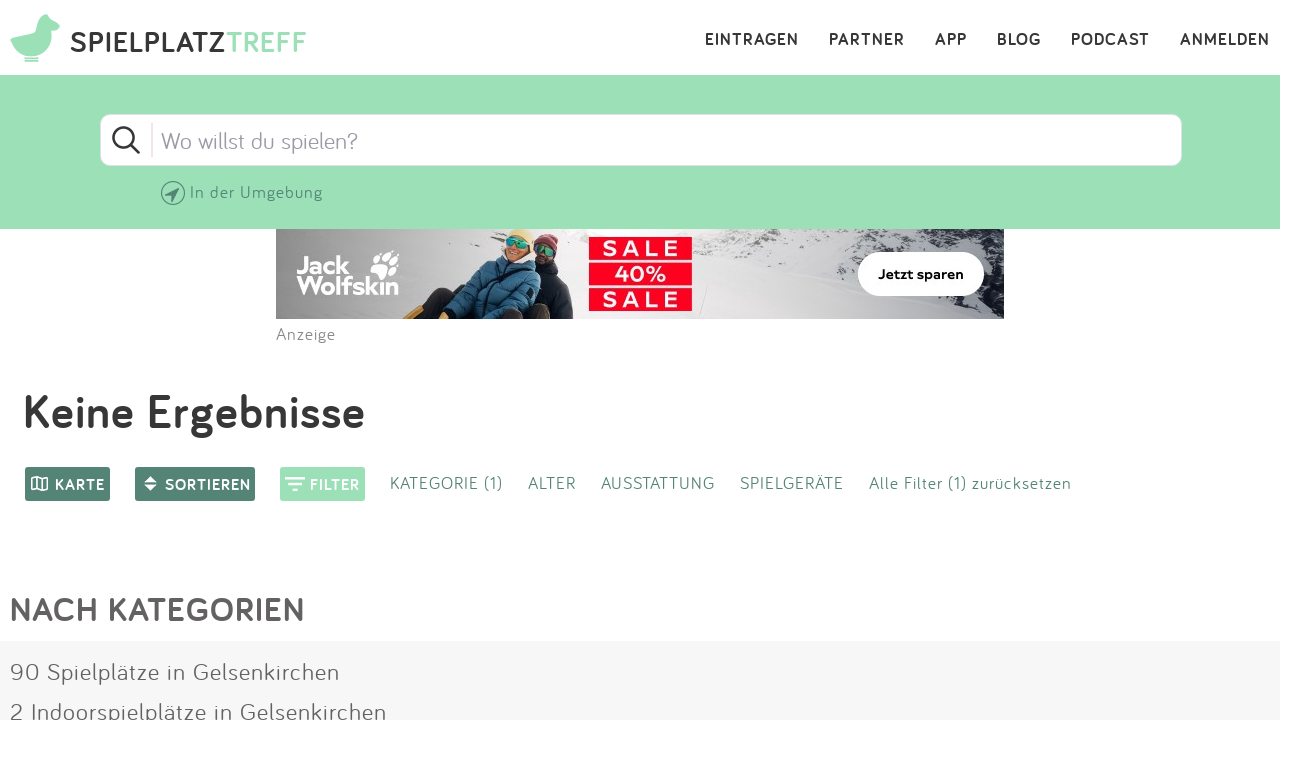

--- FILE ---
content_type: text/html; charset=utf-8
request_url: https://www.google.com/recaptcha/api2/aframe
body_size: 271
content:
<!DOCTYPE HTML><html><head><meta http-equiv="content-type" content="text/html; charset=UTF-8"></head><body><script nonce="7BXU74kjZ7RIgcJWWjkb3w">/** Anti-fraud and anti-abuse applications only. See google.com/recaptcha */ try{var clients={'sodar':'https://pagead2.googlesyndication.com/pagead/sodar?'};window.addEventListener("message",function(a){try{if(a.source===window.parent){var b=JSON.parse(a.data);var c=clients[b['id']];if(c){var d=document.createElement('img');d.src=c+b['params']+'&rc='+(localStorage.getItem("rc::a")?sessionStorage.getItem("rc::b"):"");window.document.body.appendChild(d);sessionStorage.setItem("rc::e",parseInt(sessionStorage.getItem("rc::e")||0)+1);localStorage.setItem("rc::h",'1769955400992');}}}catch(b){}});window.parent.postMessage("_grecaptcha_ready", "*");}catch(b){}</script></body></html>

--- FILE ---
content_type: application/javascript; charset=utf-8
request_url: https://fundingchoicesmessages.google.com/f/AGSKWxWcqOyhdBZ1JT9qYxJP3SMvDxtFmuyz-Rb4bno48tE8qxpoX-0h9FACCZQvuvQl2CfPk4OGTF_Oq00T0GAkkOf06x3VvRmSKs8K2DeU3su-9-bZXbtSwpqTMVsjzW6NcO5-4KCgCsYtaH5Nsmw2210qWWiahKskdtBakkJfg60y2SS5EItR68jHrG8H/_/adsense?/js/adz./bannerads-/textad1./ad_note.
body_size: -1283
content:
window['7629f0c1-650a-4f2c-a386-bd039ae57582'] = true;